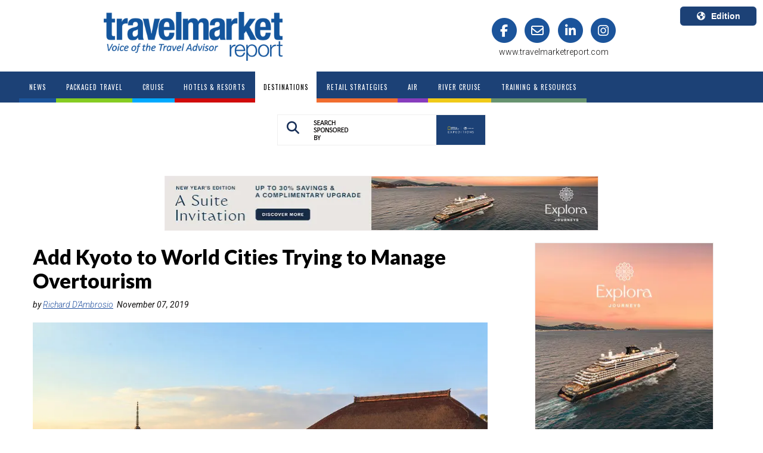

--- FILE ---
content_type: text/html; charset=utf-8
request_url: https://www.travelmarketreport.com/articles/Add-Kyoto-to-World-Cities-Trying-to-Manage-Overtourism
body_size: 14628
content:



<!DOCTYPE>
<html>
<head>
    <meta name="viewport" content="width=device-width, initial-scale=1, maximum-scale=1">
        <title>
                                        Add Kyoto to World Cities Trying to Manage Overtourism
                                        </title>
    <link rel='stylesheet' type='text/css' href="https://fonts.googleapis.com/css?family=Source&#x2B;Sans&#x2B;Pro:400,600,700">
    <link rel="stylesheet" type="text/css" href="/css/TMR/TMR.css?v=0.5.3" />
    <script src="//ajax.googleapis.com/ajax/libs/jquery/1.9.1/jquery.min.js"></script>
    <script src="//ajax.googleapis.com/ajax/libs/jqueryui/1.10.4/jquery-ui.min.js"></script>
    <link rel="stylesheet" href="//maxcdn.bootstrapcdn.com/font-awesome/4.3.0/css/font-awesome.min.css">
    <script type="text/javascript" src="https://cdnjs.cloudflare.com/ajax/libs/jquery.cycle2/2.1.6/jquery.cycle2.min.js"></script>
    <script type="text/javascript" src="https://cdnjs.cloudflare.com/ajax/libs/mmenu-js/9.3.0/mmenu.js"></script>
    <link rel="stylesheet" href="https://maxcdn.bootstrapcdn.com/bootstrap/3.3.6/css/bootstrap.min.css">
    <link rel="stylesheet" type="text/css" href="https://cdnjs.cloudflare.com/ajax/libs/animate.css/4.1.1/animate.min.css" />
    <script src="https://ajax.googleapis.com/ajax/libs/angularjs/1.6.4/angular.min.js"></script>
    <script type="text/javascript" src="/scripts/BasicMenu.js"></script>
        <script async crossorigin="anonymous" src="https://pagead2.googlesyndication.com/pagead/js/adsbygoogle.js?client=ca-pub-5238818587581384"></script>
    <script src="https://cdnjs.cloudflare.com/ajax/libs/angular-ui-bootstrap/0.13.3/ui-bootstrap.min.js"></script>
    <script type="text/javascript" src="https://maxcdn.bootstrapcdn.com/bootstrap/3.3.5/js/bootstrap.min.js"></script>
    <script type="text/javascript" src="https://cdn.jsdelivr.net/npm/angular-utils-pagination@0.11.1/dirPagination.min.js"></script>
    <script src="https://cdnjs.cloudflare.com/ajax/libs/angular-sanitize/1.6.7/angular-sanitize.min.js"></script>
    <link rel="stylesheet" href="https://cdnjs.cloudflare.com/ajax/libs/font-awesome/6.5.2/css/all.min.css">
    <link rel="stylesheet" href="/css/v4-shims.css">

        <link rel="canonical" href="https://www.travelmarketreport.com/destinations/articles/add-kyoto-to-world-cities-trying-to-manage-overtourism" />
    
            <meta name="og:description" content="Fines for harassing geishas have been added to a series of measures the ancient Japanese city has instituted to combat a surge of tourists looking for &amp;lsquo;Instagram moments.&amp;rsquo;" />
            <meta name="og:url" content="/destinations/articles/add-kyoto-to-world-cities-trying-to-manage-overtourism" />
            <meta name="og:title" content="Add Kyoto to World Cities Trying to Manage Overtourism" />
            <meta name="og:type" content="article" />
            <meta name="og:image" content="https://i0.wp.com/wp.travelmarketreport.com/wp-content/uploads/2019/11/1715898838664689d69d428.jpeg?fit=1000%2C590&amp;ssl=1" />
            <meta name="twitter:card" content="summary_large_image" />
            <meta name="twitter:site" content="TravelMarketReport" />
            <meta name="twitter:creator" content="Richard D&#x2019;Ambrosio" />
            <meta name="twitter:title" content="Add Kyoto to World Cities Trying to Manage Overtourism" />
            <meta name="twitter:description" content="Fines for harassing geishas have been added to a series of measures the ancient Japanese city has instituted to combat a surge of tourists looking for &amp;lsquo;Instagram moments.&amp;rsquo;" />
            <meta name="twitter:image" content="https://i0.wp.com/wp.travelmarketreport.com/wp-content/uploads/2019/11/1715898838664689d69d428.jpeg?fit=1000%2C590&amp;ssl=1" />
    
                                        <meta name="description" content="Fines for harassing geishas have been added to a series of measures the ancient Japanese city has instituted to combat a surge of tourists looking for &amp;lsquo;Instagram moments.&amp;rsquo;" />
                                                <script async type="text/javascript" src="https://www.googletagmanager.com/gtag/js?id=G-HJ0MKPCXBB"></script>
    <script type="text/javascript">
        window.dataLayer = window.dataLayer || [];
        function gtag() { dataLayer.push(arguments); }
        gtag('js', new Date());
        gtag('config', 'G-HJ0MKPCXBB', {
        'site': 'Travel Market Report',
        'country': 'US',
        'root_node_id': '65016256-ee9b-4569-8878-f7f9f3bd385e'
        });
        gtag('config', 'AW-16654465001');
    </script>

    <link rel="shortcut icon" href="/media/o2mnao0o/favicon.ico">
    <link rel="shortcut icon" sizes="96x96" href="/media/o2mnao0o/favicon.ico" />
    <link rel="icon" type="image/png" sizes="96x96" href="/media/oqwhx4jo/favicon-96x96.png" />
    <link rel="apple-touch-icon" sizes="180x180" href="/media/fprd3zy5/apple-touch-icon.png" />

    <meta name="msapplication-config" content="/scripts/browserconfig.js">

    <script>/*<![CDATA[*/(function (w, a, b, d, s) { w[a] = w[a] || {}; w[a][b] = w[a][b] || { q: [], track: function (r, e, t) { this.q.push({ r: r, e: e, t: t || +new Date }); } }; var e = d.createElement(s); var f = d.getElementsByTagName(s)[0]; e.async = 1; e.src = '//marketing.travelmarketreport.com/cdnr/d11/acton/bn/tracker/42623'; f.parentNode.insertBefore(e, f); })(window, 'ActOn', 'Beacon', document, 'script'); ActOn.Beacon.track();/*]]>*/</script>
    <!-- Meta Pixel Code -->
    <script>
        !function (f, b, e, v, n, t, s) {
        if (f.fbq) return; n = f.fbq = function () {
        n.callMethod ? n.callMethod.apply(n, arguments) : n.queue.push(arguments)
        };
        if (!f._fbq) f._fbq = n; n.push = n; n.loaded = !0; n.version = '2.0';
        n.queue = []; t = b.createElement(e); t.async = !0;
        t.src = v; s = b.getElementsByTagName(e)[0];
        s.parentNode.insertBefore(t, s)
        }(window, document, 'script', 'https://connect.facebook.net/en_US/fbevents.js');
        fbq('init', '943841177646667');
        fbq('track', 'PageView');
    </script>
    <noscript>
        <img height="1" width="1" src="https://www.facebook.com/tr?id=943841177646667&ev=PageView&noscript=1" />
    </noscript>
    <!-- End Meta Pixel Code -->
</head>
<body class="bd_">
    <!-- Modal -->
    <div class="modal fade" id="Modal-search" tabindex="-1" role="dialog" aria-labelledby="exampleModalCenterTitle" aria-hidden="true">
        <div class="modal-dialog modal-dialog-centered" role="document">
            <div class="modal-content">
                <div class="modal-header">
                    <button type="button" class="close" data-dismiss="modal" aria-label="Close">
                        <i class="fa fa-times fa-2x" aria-hidden="true"></i>
                    </button>
                    <h2 class="modal-title" id="exampleModalLongTitle">Search Travel Market Report</h2>

                </div>
                <div class="modal-body">
                    <input type="text" id="searchinpt" value="Search TMR" required minlength="2" maxlength="100" class="searchinpt form-control" onfocus="cleardefaulttext(); return false;">
                    <script type="text/javascript">
                        const inputElement = document.querySelector('input');
                        inputElement.addEventListener('keypress', function (event) {
                        const regex = /^[ a-z ]$/i;
                        if (!regex.test(event.key)) {
                        event.preventDefault();
                        }
                        });
                    </script>
                </div>
                <div class="modal-footer">
                    <button type="button" class="btn btn-primary btn-modal-search" onclick="searchTMR()">
                        <i class="fa fa-search" aria-hidden="true"></i>
                        Search
                    </button>

                </div>
                <div class="search-ad">
                    <div class="search-ad-sec">

                <div id="SearchModalAd" class="cycle-slideshow"
                     data-cycle-fx=""
                     data-cycle-pause-on-hover="false"
                     data-cycle-speed="1500"
                     data-cycle-next="#next"
                     data-cycle-prev="#prev"
                     data-cycle-timeout="7000"
                     data-cycle-manual-speed="100"
                     data-cycle-slides="> div"
                     data-cycle-delay="0"
                     data-cycle-pager=".SearchModalAd-pager">
                        <div class="SearchModalAdSlide">
                                <a target="_blank" href="https://inspires.to/invite/anniversary-offer-the-expedition-that-started-it-all-xwypq " class="advertisements" title="" target="_blank" data-rel="Advertisements">
                                    <img src="/media/c4zhf02x/lindblad112searchbar-2.webp" alt="" class="img-responsive" />                                 
                                </a>

                        </div>
                </div>
                    <script type="text/javascript">
                        setTimeout(function () {
			                 gtag('event', 'view_content', {'content_type': 'advertisement','content_group': 'Lindblad','content_url': 'https://inspires.to/invite/anniversary-offer-the-expedition-that-started-it-all-xwypq ', 'content_id': '2824', 'group': 'SearchModalAd'});
                        }, parseInt('100'));
                    </script>
                    </div>
                </div>
            </div>
        </div>
    </div>
    <div class="dvcontentmain container-fluid">
        <div id="adbox" data-spy="affix" data-offset-top="130" data-offset-bottom="700">
                <div class="banner1">
    
                <div id="LeftBookendAds" class="cycle-slideshow"
                     data-cycle-fx=""
                     data-cycle-pause-on-hover="false"
                     data-cycle-speed="1500"
                     data-cycle-next="#next"
                     data-cycle-prev="#prev"
                     data-cycle-timeout="7000"
                     data-cycle-manual-speed="100"
                     data-cycle-slides="> div"
                     data-cycle-delay="0"
                     data-cycle-pager=".LeftBookendAds-pager">
                        <div class="LeftBookendAdsSlide">
                                <a target="_blank" href="https://explorajourneys.com/int/en/travel-advisors/login.html?utm_source=tmr&amp;utm_medium=article&amp;utm_campaign=26_01_USA_CA_B2B_TRM_suite_invitation " class="advertisements" title="" target="_blank" data-rel="Advertisements">
                                    <img src="/media/gmcc5it2/explora112bookend.webp" alt="" class="img-responsive" />                                 
                                </a>

                        </div>
                </div>
                    <script type="text/javascript">
                        setTimeout(function () {
			                 gtag('event', 'view_content', {'content_type': 'advertisement','content_group': 'Explora - Dest','content_url': 'https://explorajourneys.com/int/en/travel-advisors/login.html?utm_source=tmr&utm_medium=article&utm', 'content_id': '1413', 'group': 'LeftBookendAds'});
                        }, parseInt('200'));
                    </script>


    </div>
                <div class="banner2">
    
                <div id="RightBookendAds" class="cycle-slideshow"
                     data-cycle-fx=""
                     data-cycle-pause-on-hover="false"
                     data-cycle-speed="1500"
                     data-cycle-next="#next"
                     data-cycle-prev="#prev"
                     data-cycle-timeout="7000"
                     data-cycle-manual-speed="100"
                     data-cycle-slides="> div"
                     data-cycle-delay="0"
                     data-cycle-pager=".RightBookendAds-pager">
                        <div class="RightBookendAdsSlide">
                                <a target="_blank" href="https://explorajourneys.com/int/en/travel-advisors/login.html?utm_source=tmr&amp;utm_medium=article&amp;utm_campaign=26_01_USA_CA_B2B_TRM_suite_invitation " class="advertisements" title="" target="_blank" data-rel="Advertisements">
                                    <img src="/media/wmjn1o0p/explora112bookend.webp" alt="" class="img-responsive" />                                 
                                </a>

                        </div>
                </div>
                    <script type="text/javascript">
                        setTimeout(function () {
			                 gtag('event', 'view_content', {'content_type': 'advertisement','content_group': 'Explora - Dest','content_url': 'https://explorajourneys.com/int/en/travel-advisors/login.html?utm_source=tmr&utm_medium=article&utm', 'content_id': '1414', 'group': 'RightBookendAds'});
                        }, parseInt('300'));
                    </script>


    </div>
        </div>
        <div id="header_band" data-spy="affix" data-offset-top="5" class='HeaderTopBand
    class = "header_Destinations"
     '>
            <div class="header">
                <div class="headercontent row">
                        <div class="col-md-6 col-md-offset-1">
                            <div class="main_logo">
                                <a href="/">
                                    <img src="/media/afmpbjuc/tmr-blue-logo.png" alt="mainlogo" />
                                </a>
                            </div>
                        </div>
                        <div class="col-md-4 header_social_links">
                            <div id="social" class="row">
                                <div class="col-md-12">
                                    <a href="https://www.facebook.com/TravelMarketReport" target="_blank">
                                        <span class="fa-stack fa-lg stack_fa_facebook">
                                            <i class="fa fa-circle fa-stack-2x"></i>
                                            <i class="fa fa-facebook fa-stack-1x fa-inverse"></i>
                                        </span>
                                    </a>
                                    <a href="mailto:editor@travelmarketreport.com" target="_blank">
                                        <span class="fa-stack fa-lg stack_fa_envelope">
                                            <i class="fa fa-circle fa-stack-2x"></i>
                                            <i class="fa fa-envelope-o fa-stack-1x fa-inverse"></i>
                                        </span>
                                    </a>
                                        <a href="https://www.linkedin.com/company/travel-market-report/" target="_blank">
                                            <span class="fa-stack fa-lg stack_fa_linkedin">
                                                <i class="fa fa-circle fa-stack-2x"></i>
                                                <i class="fa fa-linkedin fa-stack-1x fa-inverse"></i>
                                            </span>
                                        </a>
                                    <a href="https://www.instagram.com/travelmarketreport/" target="_blank">
                                        <span class="fa-stack fa-lg stack_fa_instagram">
                                            <i class="fa fa-circle fa-stack-2x"></i>
                                            <i class="fa fa-instagram fa-stack-1x fa-inverse"></i>
                                        </span>
                                    </a>
                                </div>
                            </div>
                            <div id="social" class="row">
                                <div class="col-md-12">
                                    <span class="tmrURLHomePage">www.travelmarketreport.com</span>
                                </div>
                            </div>
                        </div>
                    <div class="select-edition">
                        <div class="dropdown">
                            <button class='btneditionDD btn btn-secondary dropdown-toggle' type="button" id="dropdownMenuButton" data-toggle="dropdown" aria-haspopup="true" aria-expanded="false">
                                <i class='fa fa-globe' aria-hidden="true"></i>Edition
                            </button>
                            <div class="dropdown-menu dropdown-menu-right" aria-labelledby="dropdownMenuButton">
                                <div class="editionsDisplay">
                                    <div class="edition-item">
                                        <a class="dropdown-item" href="https://www.travelmarketreport.com">
                                            <div class="edition-location">U.S.A.</div>
                                            <div class="edition-language">English</div>
                                        </a>
                                    </div>
                                    <div class="edition-item">
                                        <a class="dropdown-item" href="https://www.travelmarketreport.com/canada">
                                            <div class="edition-location">Canada</div>
                                            <div class="edition-language">English</div>
                                        </a>
                                    </div>
                                    <div class="edition-item">
                                        <a class="dropdown-item" href="https://www.tmrquebec.ca/">
                                            <div class="edition-location">Canada Quebec</div>
                                            <div class="edition-language">Français</div>
                                        </a>
                                    </div>
                                </div>
                            </div>
                        </div>
                    </div>
                </div>
            </div>

            <div class='menu row'>
                <div class="menucontent">
                    <ul id="nav" class="nav navbar-nav">

                            <li class="off News">
                                <a href="https://www.travelmarketreport.com/"><span>News</span></a>
                            </li>
                                        <li class="off PackagedTravel">
                                            <a  href="https://www.travelmarketreport.com/packaged-travel/"><span>Packaged Travel</span></a>

                                        </li>
                                        <li class="off Cruise">
                                            <a  href="https://www.travelmarketreport.com/cruise/"><span>Cruise</span></a>

                                        </li>
                                        <li class="off HotelsResorts">
                                            <a  href="https://www.travelmarketreport.com/hotels-resorts/"><span>Hotels &amp; Resorts</span></a>

                                        </li>
                                        <li class="off Destinations">
                                            <a  href="https://www.travelmarketreport.com/destinations/"><span>Destinations</span></a>

                                        </li>
                                        <li class="off RetailStrategies">
                                            <a  href="https://www.travelmarketreport.com/retail-strategies/"><span>Retail Strategies</span></a>

                                        </li>
                                        <li class="off Air">
                                            <a  href="https://www.travelmarketreport.com/air/"><span>Air</span></a>

                                        </li>
                                        <li class="off RiverCruise">
                                            <a  href="https://www.travelmarketreport.com/river-cruise/"><span>River Cruise</span></a>

                                        </li>
                                        <li class="off TrainingResources">
                                            <a  href="https://www.travelmarketreport.com/training-resources/"><span>Training &amp; Resources</span></a>

                                        </li>
                    </ul>
                        <div id="dvsearch">
                            <div class="dvsearchbtn">
                                <a href="#" class="search_btn" data-toggle="modal" data-target="#Modal-search" style="display:inline-block">
                                    <i class="fa fa-search"></i>
                                </a>
                                <img src="/media/blijaza3/search-by-v2.png" class="searchby-lbl" />
                                <div class="searchby-logo">
                                    
                <div id="SearchSponsoredbyLogo" class="cycle-slideshow"
                     data-cycle-fx=""
                     data-cycle-pause-on-hover="false"
                     data-cycle-speed="1500"
                     data-cycle-next="#next"
                     data-cycle-prev="#prev"
                     data-cycle-timeout="7000"
                     data-cycle-manual-speed="100"
                     data-cycle-slides="> div"
                     data-cycle-delay="0"
                     data-cycle-pager=".SearchSponsoredbyLogo-pager">
                        <div class="SearchSponsoredbyLogoSlide">
                                <a target="_blank" href="https://inspires.to/invite/anniversary-offer-the-expedition-that-started-it-all-xwypq " class="advertisements" title="" target="_blank" data-rel="Advertisements">
                                    <img src="/media/v10l2ccs/dat-lex-logo_ng-lex_black_box_rgb_jpg-removebg-preview.webp" alt="" class="img-responsive" />                                 
                                </a>

                        </div>
                </div>
                    <script type="text/javascript">
                        setTimeout(function () {
			                 gtag('event', 'view_content', {'content_type': 'advertisement','content_group': 'Lindblad','content_url': 'https://inspires.to/invite/anniversary-offer-the-expedition-that-started-it-all-xwypq ', 'content_id': '2823', 'group': 'SearchSponsoredbyLogo'});
                        }, parseInt('40'));
                    </script>

                                </div>
                            </div>
                        </div>
                </div>
            </div>
        </div>
        <div class="mob-search">
            <div id="mob-dvsearch">
                <!--<div class="dvsearchinpt"><input type="text" id="searchinpt" value="Search TMR" class="searchinpt" onfocus="cleardefaulttext(); return false;"></div>-->
                <div class="dvsearchbtn">
                    <a href="#" data-toggle="modal" data-target="#Modal-search" class="search_btn">
                        <i class="fa fa-search"></i>
                    </a>
                    <img src="/media/gotjz3qr/searchby-1.png" class="searchby-lbl-2">
                    <div class="searchby-logo-2">
                        
                <div id="SearchSponsoredbyLogo" class="cycle-slideshow"
                     data-cycle-fx=""
                     data-cycle-pause-on-hover="false"
                     data-cycle-speed="1500"
                     data-cycle-next="#next"
                     data-cycle-prev="#prev"
                     data-cycle-timeout="7000"
                     data-cycle-manual-speed="100"
                     data-cycle-slides="> div"
                     data-cycle-delay="0"
                     data-cycle-pager=".SearchSponsoredbyLogo-pager">
                        <div class="SearchSponsoredbyLogoSlide">
                                <a target="_blank" href="https://inspires.to/invite/anniversary-offer-the-expedition-that-started-it-all-xwypq " class="advertisements" title="" target="_blank" data-rel="Advertisements">
                                    <img src="/media/v10l2ccs/dat-lex-logo_ng-lex_black_box_rgb_jpg-removebg-preview.webp" alt="" class="img-responsive" />                                 
                                </a>

                        </div>
                </div>
                    <script type="text/javascript">
                        setTimeout(function () {
			                 gtag('event', 'view_content', {'content_type': 'advertisement','content_group': 'Lindblad','content_url': 'https://inspires.to/invite/anniversary-offer-the-expedition-that-started-it-all-xwypq ', 'content_id': '2823', 'group': 'SearchSponsoredbyLogo'});
                        }, parseInt('90'));
                    </script>

                    </div>
                </div>
            </div>
            <div class="container-fluid">
                    <div class="band1 group"><div class="billboard_ad">
    


    </div></div>
                

            <input id="firstname" type="hidden" />
            <input id="thecountry" type="US" />
            <input id="email" type="hidden" />
            <div class="modal fade" id="Modal-unlock" tabindex="-1" role="dialog" aria-labelledby="exampleModalCenterTitle" aria-hidden="true" data-backdrop="static" data-keyboard="false">
                <div class="modal-dialog modal-dialog-centered" role="document">
                    <div class="modal-content">
                        <div class="modal-header">
                            <button type="button" class="close" aria-label="Close" onclick="location.href='/'">
                                <!--removed data-dismiss="modal"-->
                                <i class="fa fa-times fa-2x" aria-hidden="true"></i>
                            </button>
                        </div>
                        <div class="modal-footer">
                            <button type="button" class="btn-cancel btn btn-modal-search" onclick="location.href='/'">
                                <!--removed data-dismiss="modal"--><i class="fa fa-times" aria-hidden="true"></i>
                                Cancel
                            </button>
                            <button type="button" class="btn btn-primary btn-modal-search" data-dismiss="modal">
                                <i class="fa fa-check" aria-hidden="true"></i>
                                Read the article
                            </button>

                        </div>
                    </div>
                </div>
            </div>
            <div class="container">
                <div class="row">
                    <div class="col-md-12">
                            <div class="header_ad" id="Destinations">
                                
                <div id="TopBannerAds" class="cycle-slideshow"
                     data-cycle-fx=""
                     data-cycle-pause-on-hover="false"
                     data-cycle-speed="1500"
                     data-cycle-next="#next"
                     data-cycle-prev="#prev"
                     data-cycle-timeout="7000"
                     data-cycle-manual-speed="100"
                     data-cycle-slides="> div"
                     data-cycle-delay="0"
                     data-cycle-pager=".TopBannerAds-pager">
                        <div class="TopBannerAdsSlide">
                                <a target="_blank" href="https://explorajourneys.com/int/en/travel-advisors/login.html?utm_source=tmr&amp;utm_medium=article&amp;utm_campaign=26_01_USA_CA_B2B_TRM_suite_invitation " class="advertisements" title="" target="_blank" data-rel="Advertisements">
                                    <img src="/media/hpchqj3b/explora112top.webp" alt="" class="img-responsive" />                                 
                                </a>

                        </div>
                </div>
                    <script type="text/javascript">
                        setTimeout(function () {
			                 gtag('event', 'view_content', {'content_type': 'advertisement','content_group': 'Explora - Dest','content_url': 'https://explorajourneys.com/int/en/travel-advisors/login.html?utm_source=tmr&utm_medium=article&utm', 'content_id': '1415', 'group': 'TopBannerAds'});
                        }, parseInt('200'));
                    </script>

                            </div>
                    </div>
                </div>
            </div>
            <div class="container">
                <div class="row">
                    <div class="col-md-8">
                        <div id="dvarticlelistcontent">
                            <div id="dvarticledisplayleftcol_22">
                                <article id="section_article">
                                    <header>
                                        
                                            <script type="text/javascript">

                                                gtag('event', 'select_content', {
                                                    'content_type': 'article',
                                                    'content_group': 'Destinations',
                                                    'content_id': '/destinations/articles/add-kyoto-to-world-cities-trying-to-manage-overtourism',
                                                    'custom_id': 'Add Kyoto to World Cities Trying to Manage Overtourism'
                                                });

                                            </script>
                                        <h1 class="dvArticleTitle">Add Kyoto to World Cities Trying to Manage Overtourism</h1>
                                            <address class="dvArticleAuthor">
                                                by
                                                <a href="/tmr-search?st=1&au=Richard D&#x2019;Ambrosio">Richard D&#x2019;Ambrosio</a>

                                                &nbsp;<time pubdate datetime="November 07, 2019">November 07, 2019</time>
                                            </address>
                                    </header>

                                        <figure class="dcArticleHeaderImage">
                                            <img src="https://i0.wp.com/wp.travelmarketreport.com/wp-content/uploads/2019/11/1715898838664689d69d428.jpeg?fit=1000%2C590&amp;ssl=1" alt="Add Kyoto to World Cities Trying to Manage Overtourism">
                                            <figcaption><p><em>Photo: Shutterstock</em></p></figcaption>
                                        </figure>
                                
                                <div class='dvArticleBody dvArticleBodyUS'>
                                    <div class="addthis_inline_share_toolbox">
                                        <div class="a2a_kit a2a_kit_size_32 a2a_default_style" data-a2a-url="/article-display" data-a2a-title="Add Kyoto to World Cities Trying to Manage Overtourism">
                                            <a class="a2a_dd" href="/article-display"></a>
                                            <a class="a2a_button_facebook" href="/article-display"></a>
                                            <a class="a2a_button_x" href="/article-display"></a>
                                            <a class="a2a_button_linkedin" href="/article-display"></a>
                                            <a class="a2a_button_email" href="/article-display"></a>
                                        </div>

                                    </div>

                                    <div>
<p>The Japanese city of Kyoto has instituted fines for tourists who &ldquo;harass&rdquo; geishas in public, after a series of education campaigns and public warnings failed to reduce the number of tourists interrupting the lives of local residents.</p>
<p>The city announced the fines, about US$90 for each infraction, in late October. Leaflets and paper lanterns being handed out to foreign visitors ask tourists to obtain consent from individuals before taking any selfies with, or photos of, a geisha. The leaflets also ask that visitors only approach geishas on public roads, like Kyoto&rsquo;s Hanamikoji Main Street.</p>
<p>Over the last few years, there have been reports of geishas and geishas-in-training being chased down streets by tourists looking for photographs with them. In some cases, geishas have claimed tourists even attempted to touch their kimonos and distinct wigs.</p>
<p>Tourists often visit Kyoto&rsquo;s historic Gion-Shinbashi district to photograph kimono-clad geishas walking to traditional teahouses to entertain. The stone-paved alleyways and wooden buildings afford an &ldquo;Instagram-ready&rdquo; photo many tourists are too eager to capture, sometimes even entering private property to do so.</p>
<p>To help catch violators of the local ordinance, the city has also installed closed caption television cameras on public streets. In addition, police patrols have been stepped up, and private guards are being stationed at certain private premises to prevent tourists from entering.</p>
<p>The city has been battling the issue for years, as somewhere upwards of 7.5 million foreign tourists visit Kyoto annually, up from a few million just six or seven years ago.</p>
<p>Last fall, the Gion-Shinbashi district formed a &ldquo;scenery preservation&rdquo; committee to deal with its popularity. At that time, the group published a memorandum asking tourists to be more respectful.</p>
<p>In 2017, the Kyoto Convention and Visitors Bureau released an &ldquo;etiquette manual,&rdquo; which included, among many requests, that tourists not interfere with geishas without their permission, and avoid touching the city&rsquo;s classic wood frame buildings.</p>
<p>To spread out tourists more, the city also has been promoting six other locations in or around Kyoto, including the Fushimi Inari Shrine.</p>
<p>Kyoto joins a host of international cities and regions attempting to deal with their surging popularity. For example, next year, <a href="https://www.travelmarketreport.com/articles/Venices-Tourism-Tax-Will-Start-Next-Year" target="_blank" rel="noopener">the City of Venice will institute a tourism tax for day-trip visitors</a>, while <a href="https://www.travelmarketreport.com/articles/Rome-Bans-Tourists-from-Sitting-on-Spanish-Steps" target="_blank" rel="noopener">Rome has banned</a> sitting on the famed Spanish Steps.</p>
                                    </div>
                                        <div class="addthis_inline_share_toolbox">
                                            <div class="a2a_kit a2a_kit_size_32 a2a_default_style" data-a2a-url="/article-display" data-a2a-title="Add Kyoto to World Cities Trying to Manage Overtourism">
                                                <a class="a2a_dd" href="/article-display"></a>
                                                <a class="a2a_button_facebook" href="/article-display"></a>
                                                <a class="a2a_button_x" href="/article-display"></a>
                                                <a class="a2a_button_linkedin" href="/article-display"></a>
                                                <a class="a2a_button_email" href="/article-display"></a>
                                            </div>
                                        </div>
                                    </div>
                                    <div class="dvArticleLike_Dislike">
                                        <img id="imglike" src="/media/xr5j3svl/like.png" onclick="likearticle(1); return false;" style="float:left; width:15px; padding-right:5px; cursor:pointer" />
                                        <div style="float:left; padding-right:10px;">&nbsp;&nbsp;<span id="dvartlikes"></span></div>
                                        <img id="imgdislike" src="/media/0v4djtlm/dislike.png" onclick="likearticle(0); return false;" style="float:left; width:15px; margin-left:20px; padding-right:5px; margin-top:3px; cursor:pointer" />
                                        <div style="float:left;">&nbsp;&nbsp;<span id="dvartdislikes"></span></div>

                                        <script type="text/javascript">
                                            var _liked = '';
                                            var _disliked = '';
                                            $.ajax({
                                                url: "https://api.americanmarketinggroup.com/umbraco/api/Article/GetLikes?APIKey=3f785098-1c5d-4e92-a70a-63dad3ce9798&ID=19688",
                                                //url: "http://localhost:64926/umbraco/api/Article/GetLikes?APIKey=3f785098-1c5d-4e92-a70a-63dad3ce9798&ID=19688",
                                                async: true,
                                                dataType: "json",
                                                success: function (data) {
                                                    //console.log(data);
                                                    $("#dvartlikes").text(parseInt(data[0]));
                                                    $("#dvartdislikes").text(parseInt(data[1]));
                                                },
                                                error: function (xhr, status, error) {
                                                    //console.log('error');
                                                    alert(error);
                                                }
                                            });
                                            // $('#imglike').on('click', function (e) {
                                            //     $('#imglike').unbind("click");
                                            //     $('#imgdislike').unbind("click");
                                            //     likearticle(1);

                                            //     e.stopImmediatePropagation();
                                            //     e.stopPropagation();
                                            //     return false;
                                            // });
                                            // $('#imgdislike').on('click', function (e) {

                                            //     $('#imglike').unbind("click");
                                            //     $('#imgdislike').unbind("click");
                                            //     likearticle(0);

                                            //     e.stopImmediatePropagation();
                                            //     e.stopPropagation();
                                            //     return false;
                                            // });
                                            function likearticle(liketype) {
                                                var goon = true;
                                                if (_liked !== '') { goon = false; alert('You have already liked this article'); }
                                                if (_disliked !== '') { goon = false; alert('You have already disliked this article'); }
                                                var rbfirst = $("#firstname").val();
                                                var rbemail = $("#email").val();
                                                if (goon && (liketype == 1 || liketype == 0) && 'TMRUmbraco.Api.Data.Articles&#x2B;Article' != null && 'Add Kyoto to World Cities Trying to Manage Overtourism' != '' && (rbemail === '' || rbemail === undefined) && (rbfirst === '' || rbfirst === undefined)) {
                                                    var _url = "https://api.americanmarketinggroup.com/umbraco/api/Article/AddUserLike2?APIKey=3f785098-1c5d-4e92-a70a-63dad3ce9798&ID=19688&Like=";
                                                    //_url = "http://localhost:64926/umbraco/api/Article/AddUserLike?APIKey=3f785098-1c5d-4e92-a70a-63dad3ce9798&ID=19688&Like=";
                                                    if (liketype == 1) { _liked = 'true'; _url += "1"; }
                                                    else { _disliked = 'true'; _url += "0"; }



                                                    //console.log(document.referrer);
                                                    $.ajax({
                                                        url: _url,
                                                        async: true,
                                                        datatype: "json",
                                                        success: function (data) {
                                                            var curlikes = parseInt($("#dvartlikes").text());
                                                            var curdislikes = parseInt($("#dvartdislikes").text());
                                                            if (liketype === 1) {
                                                                $("#dvartlikes").text(curlikes + 1);
                                                            }
                                                            else {
                                                                $("#dvartdislikes").text(curdislikes + 1);
                                                            }
                                                        },
                                                        error: function (xhr, status, error) {
                                                            alert(error);
                                                        }
                                                    });

                                                    //$('#imglike').unbind("click", likearticle);
                                                    //$('#imgdislike').unbind("click", likearticle);

                                                    gtag('event', 'articleliking', {
                                                        'content_type': 'articlelike',
                                                        'content_id': '/destinations/articles/add-kyoto-to-world-cities-trying-to-manage-overtourism',
                                                        'content_name': 'Add Kyoto to World Cities Trying to Manage Overtourism',
                                                        'value': liketype == 1 ? 'like' : 'dislike'
                                                    });
                                                }
                                            }

                                        </script>
                                    </div>
                                    <div id="leftcolsectionad" class="leftcolsectionad">

                <div id="BottomBannerAds" class="cycle-slideshow"
                     data-cycle-fx=""
                     data-cycle-pause-on-hover="false"
                     data-cycle-speed="1500"
                     data-cycle-next="#next"
                     data-cycle-prev="#prev"
                     data-cycle-timeout="7000"
                     data-cycle-manual-speed="100"
                     data-cycle-slides="> div"
                     data-cycle-delay="0"
                     data-cycle-pager=".BottomBannerAds-pager">
                        <div class="BottomBannerAdsSlide">
                                <a target="_blank" href="https://explorajourneys.com/int/en/travel-advisors/login.html?utm_source=tmr&amp;utm_medium=article&amp;utm_campaign=26_01_USA_CA_B2B_TRM_suite_invitation " class="advertisements" title="" target="_blank" data-rel="Advertisements">
                                    <img src="/media/1jxdy5xq/explora112top.webp" alt="" class="img-responsive" />                                 
                                </a>

                        </div>
                </div>
                    <script type="text/javascript">
                        setTimeout(function () {
			                 gtag('event', 'view_content', {'content_type': 'advertisement','content_group': 'Explora - Dest','content_url': 'https://explorajourneys.com/int/en/travel-advisors/login.html?utm_source=tmr&utm_medium=article&utm', 'content_id': '1418', 'group': 'BottomBannerAds'});
                        }, parseInt('500'));
                    </script>
                                    </div>
                                    <aside class="dvRelatedArticles">
                                            <div class="dvline"></div>
                                            <div class="dvRelatedArticlesHeader">Related Articles</div>
                                                <div class="dvRelatedArticleLink"><a class="artlink" href="/destinations/articles/new-trevi-fountain-fee-aims-to-control-overcrowding">New Trevi Fountain Fee Aims to Control Overcrowding</a></div>
                                                <div class="dvRelatedArticleLink"><a class="artlink" href="/destinations/articles/spain-talks-event-celebrates-canadian-visitation-with-a-focus-on-sustainability">‘Spain Talks’ Event Celebrates Canadian Visitation, with a Focus on Sustainability</a></div>
                                                <div class="dvRelatedArticleLink"><a class="artlink" href="/destinations/articles/overtourism-alternatives-not-all-of-europe-is-overcrowded">Overtourism Alternatives: Not All of Europe is Overcrowded</a></div>
                                                <div class="dvRelatedArticleLink"><a class="artlink" href="/news/articles/overtourism-backlash-heats-up-in-europe-as-summer-season-kicks-off">Overtourism Backlash Heats Up in Europe as Summer Season Kicks Off</a></div>
                                                <div class="dvRelatedArticleLink"><a class="artlink" href="/destinations/articles/venice-day-tripper-tourist-tax-extended-through-2025">Venice Day-Tripper Tourist Tax Extended Through 2025</a></div>
                                                <div class="dvRelatedArticleLink"><a class="artlink" href="/cruises/articles/nice-france-cruise-ship-ban-airbnb-overtourism">Nice to Ban Large Cruise Ships & Reduce Airbnbs</a></div>
                                                <div class="dvRelatedArticleLink"><a class="artlink" href="/packaged-travel/articles/ustoa-conference-2024-highlights-tour-operators">USTOA Conference 2024 Highlights: New Pilot Program, Upcoming Website Launch, & More</a></div>
                                                <div class="dvRelatedArticleLink"><a class="artlink" href="/destinations/articles/how-and-where-to-beat-the-crowds-in-japan-in-2025">How and Where to Beat the Crowds in Japan in 2025</a></div>
                                                <div class="dvRelatedArticleLink"><a class="artlink" href="/destinations/articles/10-destinations-set-to-trend-in-2025-as-travelers-seek-overtourism-alternatives">10 Destinations Set to Trend in 2025 as Travelers Seek Overtourism Alternatives</a></div>
                                                <div class="dvRelatedArticleLink"><a class="artlink" href="/destinations/articles/greece-introduces-new-airbnb-regulations-for-2025">Greece Introduces New Airbnb Regulations for 2025</a></div>
                                    </aside>
                                </article>
                                <section id="tmr_mostemailviews">
                                    

        <div id="most" class="rounded_shadowed_panel_onwhite">
            <section id="MostViewed">
                <p>
                    <strong><i class="fa fa-eye most_icon"></i></strong>
                    <strong>MOST VIEWED</strong>
                </p>
                <ol id="olEmailAndView1">
                        <li><a class="artlink2" href="/articles/hundreds-of-flights-cancelled-as-extreme-winter-weather-paralyzes-amsterdam-schiphol" target="_self">Hundreds of Flights Cancelled as Extreme Winter Weather Paralyzes Amsterdam Schiphol</a></li>
                        <li><a class="artlink2" href="/articles/u-s-state-department-reissues-level-4-do-not-travel-warning-for-russia" target="_self">U.S. State Department Reissues ‘Level 4: Do Not Travel’ Warning for Russia</a></li>
                        <li><a class="artlink2" href="/articles/caribbean-air-travel-recovers-after-venezuela-action-shuts-down-airspace" target="_self">Caribbean Air Travel Recovers After Venezuela Action Shuts Down Airspace</a></li>
                        <li><a class="artlink2" href="/articles/jamaica-after-melissa-post-hurricane-resort-updates-for-travel-advisors-part-" target="_self">Jamaica after Melissa: Post-Hurricane Resort Updates for Travel Advisors (part 2)</a></li>
                        <li><a class="artlink2" href="/articles/seven-hyatt-resorts-in-jamaica-to-remain-closed-until-november-2026" target="_self">Seven Hyatt Resorts in Jamaica to Remain Closed Until November 2026</a></li>
                        <li><a class="artlink2" href="/articles/flight-delays-and-cancellations-linger-at-toronto-pearson-as-more-snow-looms" target="_self">Flight Delays and Cancellations Linger at Toronto Pearson as More Snow Looms</a></li>
                </ol>
            </section>
            <section id="MostEmailed">
                    <p><br /></p>
                <ol id="olEmailAndView2" start="7">
                </ol>
            </section>

            <div class="clear"></div>
        </div>

                                </section>
                            </div>
                        </div>
                    </div>
                    <div class="col-md-4 r-col">

                        <div id="rightcolstorytopad_22" class="rightcolsectiontopad_22">

                <div id="TopRightBIGAds" class="cycle-slideshow"
                     data-cycle-fx=""
                     data-cycle-pause-on-hover="false"
                     data-cycle-speed="1500"
                     data-cycle-next="#next"
                     data-cycle-prev="#prev"
                     data-cycle-timeout="7000"
                     data-cycle-manual-speed="100"
                     data-cycle-slides="> div"
                     data-cycle-delay="0"
                     data-cycle-pager=".TopRightBIGAds-pager">
                        <div class="TopRightBIGAdsSlide">
                                <a target="_blank" href="https://explorajourneys.com/int/en/travel-advisors/login.html?utm_source=tmr&amp;utm_medium=article&amp;utm_campaign=26_01_USA_CA_B2B_TRM_suite_invitation " class="advertisements" title="" target="_blank" data-rel="Advertisements">
                                    <img src="/media/5jcdeej3/explora112big.webp" alt="" class="img-responsive" />                                 
                                </a>

                        </div>
                </div>
                    <script type="text/javascript">
                        setTimeout(function () {
			                 gtag('event', 'view_content', {'content_type': 'advertisement','content_group': 'Explora - Dest','content_url': 'https://explorajourneys.com/int/en/travel-advisors/login.html?utm_source=tmr&utm_medium=article&utm', 'content_id': '1417', 'group': 'TopRightBIGAds'});
                        }, parseInt('800'));
                    </script>
                        </div>
                        


                        <section id="subscribe-to-tmr">
                        <div class="title side_title_Destinations">TMR Subscription</div>
                            <div class="card-body">
                                <p>
                                    Subscribe today to receive daily in-depth coverage from all corners of the travel industry, from industry happenings to new cruise ships, hotel openings, tour updates, and much more. 
                                    <br />
                                </p>
                                <p><a href="https://marketing.travelmarketreport.com/acton/fs/blocks/showLandingPage/a/42623/p/p-008f/t/page/fm/0" target="_blank" class="subscribeto-blue"> Subscribe to TMR</a></p>
                            </div>
                        </section>
                            <div class="title side_title_Destinations">Top Stories</div>
                                <div class="row tbl_headline_rs">
                                    <div class="col-md-12 panel_txt_head">
                                        <a class="headlink_ts" href="/destinations/articles/antigua-and-barbuda-statement-on-u-s-travel-concerns-the-islands-are-safe-open-for-business">Antigua and Barbuda Statement on U.S. Travel Concerns: &#8220;We Are Open for Business&#8221;</a>
                                    </div>
                                </div>
                                <div class="row">
                                        <div class="col-md-3 panel_txt_image_rs">
                                                <a href="/destinations/articles/antigua-and-barbuda-statement-on-u-s-travel-concerns-the-islands-are-safe-open-for-business" class="article-link"><img class="dvArtImageInPanel img-responsive" alt="Antigua and Barbuda Statement on U.S. Travel Concerns: &amp;#8220;We Are Open for Business&amp;#8221;" src="https://i0.wp.com/wp.travelmarketreport.com/wp-content/uploads/2026/01/The-Antigua-and-Barbuda-Tourism-Authority.jpg?fit=1000%2C667&amp;ssl=1&Width=92&Height=68"></a>
                                        </div>
                                        <div class="col-md-9 panel_txt_summary_rs">
                                            <p>Changes to visa issuance for Antigua and Barbuda citizens do not impact U.S. visitors.</p>

                                        </div>
                                </div>
                                <div class="row">
                                    <img class="topstorieshr" src="/media/tekfboh5/h_bar.jpg">
                                </div>
                                <div class="row tbl_headline_rs">
                                    <div class="col-md-12 panel_txt_head">
                                        <a class="headlink_ts" href="/destinations/articles/what-advisors-should-know-about-budapest-city-of-spas-wellness-wonders">What Advisors Should Know About Budapest: City of Spas & Wellness Wonders </a>
                                    </div>
                                </div>
                                <div class="row">
                                        <div class="col-md-3 panel_txt_image_rs">
                                                <a href="/destinations/articles/what-advisors-should-know-about-budapest-city-of-spas-wellness-wonders" class="article-link"><img class="dvArtImageInPanel img-responsive" alt="What Advisors Should Know About Budapest:&#xA0;City of&#xA0;Spas&#xA0;&amp; Wellness Wonders&#xA0;" src="https://i0.wp.com/wp.travelmarketreport.com/wp-content/uploads/2026/01/Szechenyi-Thermal-Bath-photo-credit-Viator-1.jpg?fit=1400%2C1000&amp;ssl=1&Width=92&Height=68"></a>
                                        </div>
                                        <div class="col-md-9 panel_txt_summary_rs">
                                            <p>Budapest has attracted travelers to its healing waters for centuries, making it one of the most unique wellness destinations in the world.</p>

                                        </div>
                                </div>
                                <div class="row">
                                    <img class="topstorieshr" src="/media/tekfboh5/h_bar.jpg">
                                </div>
                                <div class="row tbl_headline_rs">
                                    <div class="col-md-12 panel_txt_head">
                                        <a class="headlink_ts" href="/destinations/articles/u-s-state-department-reissues-level-4-do-not-travel-warning-for-russia">U.S. State Department Reissues ‘Level 4: Do Not Travel’ Warning for Russia</a>
                                    </div>
                                </div>
                                <div class="row">
                                        <div class="col-md-3 panel_txt_image_rs">
                                                <a href="/destinations/articles/u-s-state-department-reissues-level-4-do-not-travel-warning-for-russia" class="article-link"><img class="dvArtImageInPanel img-responsive" alt="U.S. State Department Reissues &#x2018;Level 4: Do Not Travel&#x2019; Warning for Russia" src="https://i0.wp.com/wp.travelmarketreport.com/wp-content/uploads/2018/01/1718292297666b0f4969aed.jpeg?fit=1000%2C667&amp;ssl=1&Width=92&Height=68"></a>
                                        </div>
                                        <div class="col-md-9 panel_txt_summary_rs">
                                            <p>The U.S. Department of State is once again warning Americans not to travel to Russia.</p>

                                        </div>
                                </div>
                                <div class="row">
                                    <img class="topstorieshr" src="/media/tekfboh5/h_bar.jpg">
                                </div>
                                <div class="row tbl_headline_rs">
                                    <div class="col-md-12 panel_txt_head">
                                        <a class="headlink_ts" href="/destinations/articles/visit-lauderdale-launches-refreshed-brand-campaign">Visit Lauderdale Launches Refreshed Brand Campaign</a>
                                    </div>
                                </div>
                                <div class="row">
                                        <div class="col-md-3 panel_txt_image_rs">
                                                <a href="/destinations/articles/visit-lauderdale-launches-refreshed-brand-campaign" class="article-link"><img class="dvArtImageInPanel img-responsive" alt="Visit Lauderdale Launches Refreshed Brand Campaign" src="https://i0.wp.com/wp.travelmarketreport.com/wp-content/uploads/2025/12/Never-Lose-Your-Splash-Visit-Lauderdale.jpg?fit=1000%2C667&amp;ssl=1&Width=92&Height=68"></a>
                                        </div>
                                        <div class="col-md-9 panel_txt_summary_rs">
                                            <p>The &#8220;Never Lose Your Splash&#8221; campaign debuted on CNN’s New Year’s Eve Live with Anderson Cooper and Andy Cohen.</p>

                                        </div>
                                </div>
                                <div class="row">
                                    <img class="topstorieshr" src="/media/tekfboh5/h_bar.jpg">
                                </div>
                                <div class="row tbl_headline_rs">
                                    <div class="col-md-12 panel_txt_head">
                                        <a class="headlink_ts" href="/destinations/articles/giving-back-in-jamaica-four-ways-visitors-can-make-a-difference">Giving Back in Jamaica: Four Ways Visitors Can Make a Difference</a>
                                    </div>
                                </div>
                                <div class="row">
                                        <div class="col-md-3 panel_txt_image_rs">
                                                <a href="/destinations/articles/giving-back-in-jamaica-four-ways-visitors-can-make-a-difference" class="article-link"><img class="dvArtImageInPanel img-responsive" alt="Giving Back in Jamaica: Four Ways Visitors Can Make a Difference" src="https://i0.wp.com/wp.travelmarketreport.com/wp-content/uploads/2025/12/jamaica-woman-SS.jpg?fit=1000%2C667&amp;ssl=1&Width=92&Height=68"></a>
                                        </div>
                                        <div class="col-md-9 panel_txt_summary_rs">
                                            <p>“The best way to support the people and country of Jamaica is to come back&#8230;&#8221; </p>

                                        </div>
                                </div>
                                <div class="row">
                                    <img class="topstorieshr" src="/media/tekfboh5/h_bar.jpg">
                                </div>
                                <div class="row tbl_headline_rs">
                                    <div class="col-md-12 panel_txt_head">
                                        <a class="headlink_ts" href="/destinations/articles/jamaica-tourism-minister-is-optimistic-about-islands-recovery">Jamaica Tourism Minister is Optimistic About Island&#8217;s Recovery</a>
                                    </div>
                                </div>
                                <div class="row">
                                        <div class="col-md-3 panel_txt_image_rs">
                                                <a href="/destinations/articles/jamaica-tourism-minister-is-optimistic-about-islands-recovery" class="article-link"><img class="dvArtImageInPanel img-responsive" alt="Jamaica Tourism Minister is Optimistic About Island&amp;#8217;s Recovery" src="https://i0.wp.com/wp.travelmarketreport.com/wp-content/uploads/2025/12/jamaica-tourism.jpg?fit=3634%2C2552&amp;ssl=1&Width=92&Height=68"></a>
                                        </div>
                                        <div class="col-md-9 panel_txt_summary_rs">
                                            <p>Travel Market Report sat down with Jamaican tourism officials to learn about the island&#8217;s recovery numbers post-Hurricane Melissa.</p>

                                        </div>
                                </div>
                                <div class="row">
                                    <img class="topstorieshr" src="/media/tekfboh5/h_bar.jpg">
                                </div>
                        

    <section id="report-cards" class="rounded_panel-notneeded">
        <div class="title_report-cards  side_title_Destinations">TMR OUTLOOKS &amp; WHITE PAPERS<a href="#" title="Report Cards"></a></div>
        <div class="row display-flex">
                <div class="col-sm-4">
                    <a href="https://www.travelmarketreport.com/library/Outlooks/TMR-Dist-Outlook-2025/index.html?page=1" target="_self">
                            <img class="report-card-cover img-responsive grow center-block" src="/media/silhd3pz/tmr-dist-outlook-2025-cover.webp" alt="" />
                    </a>
                </div>
                <div class="col-sm-4">
                    <a href="https://www.travelmarketreport.com/library/Outlooks/TMRAI-In-Travel-2025/index.html?page=1 " target="_self">
                            <img class="report-card-cover img-responsive grow center-block" src="/media/aanpgqvl/tmrai-in-travel-2025-cover.webp" alt="" />
                    </a>
                </div>
                <div class="col-sm-4">
                    <a href="https://www.travelmarketreport.com/library/Outlooks/river-cruise-outlook-2025/index.html?page=1" target="_self">
                            <img class="report-card-cover img-responsive grow center-block" src="/media/scyltnov/river-cruise-outlook-2025_cover-opt.webp" alt="" />
                    </a>
                </div>
        </div>
            <div class="row">
                <div class="reportCardViewAll col-sm-12"><a href='/outlooks-white-papers'>View All</a></div>
            </div>
    </section>

                            <div id="tmr_tv">
                                <div class="title side_title_Destinations">Advertiser's Voice</div>
                                <img src="/media/lesbsndf/tmrtv.jpg" class="img-responsive" />
                                <div class="row tbl_headline_rs">
                                        <div class="col-md-12 dvArticleSearchImage_rs">
                                            <div class="TMRvideos">
                                                <a href="/news/articles/special-offer-to-celebrate-60-years-of-exploration" class="aArticleSearchTitle video">
                                                    <img src="https://img.youtube.com/vi/ZEXZreNColA/0.jpg" class="imgVimeoPreview img-responsive" style="width:288px; height:170px;" />
                                                </a>
                                            </div>
                                        </div>
                                        <div class="col-md-12 tdVideoTitle_rs">Special Offer to Celebrate 60 Years of Exploration</div>
                                </div>
                            </div>

                <div id="TopRightAds" class="cycle-slideshow"
                     data-cycle-fx=""
                     data-cycle-pause-on-hover="false"
                     data-cycle-speed="1500"
                     data-cycle-next="#next"
                     data-cycle-prev="#prev"
                     data-cycle-timeout="7000"
                     data-cycle-manual-speed="100"
                     data-cycle-slides="> div"
                     data-cycle-delay="0"
                     data-cycle-pager=".TopRightAds-pager">
                        <div class="TopRightAdsSlide">
                                <a target="_blank" href="https://explorajourneys.com/int/en/travel-advisors/login.html?utm_source=tmr&amp;utm_medium=article&amp;utm_campaign=26_01_USA_CA_B2B_TRM_suite_invitation " class="advertisements" title="" target="_blank" data-rel="Advertisements">
                                    <img src="/media/0k4ba3vc/explora112square.webp" alt="" class="img-responsive" />                                 
                                </a>

                        </div>
                </div>
                    <script type="text/javascript">
                        setTimeout(function () {
			                 gtag('event', 'view_content', {'content_type': 'advertisement','content_group': 'Explora - Dest','content_url': 'https://explorajourneys.com/int/en/travel-advisors/login.html?utm_source=tmr&utm_medium=article&utm', 'content_id': '1416', 'group': 'TopRightAds'});
                        }, parseInt('800'));
                    </script>
                    </div>
                    <div class="band2 group row">
                        <div class="contentpayPalAd hideable-ad container">
                            <div class="payPalAd">
                                


                            </div>
                        </div>
                    </div>
                </div>
            </div>
            <script async src="https://static.addtoany.com/menu/page.js"></script>
            <script>
                $(document).ready(function () {
                    if ('False' == 'True' && '' != '') {
                        $('#letter-modal').modal('show');
                    }
                    $(".tab_content").hide(); //Hide all content
                    $("ul.tabs li:first").addClass("active").show(); //Activate first tab
                    $(".tab_content:first").show(); //Show first tab content
                    var itemToSelect = $(".Destinations");
                    if (itemToSelect.length) {
                        var itemSelected = $(".activelink");
                        if (itemSelected.length) {
                            $(".activelink").removeClass("Newsactive");
                            $(".activelink").addClass("News");
                            $(".activelink").addClass("off");
                            $(".activelink").removeClass("activelink");
                        }
                        itemToSelect.removeClass("off");
                        itemToSelect.removeClass("Destinations");
                        itemToSelect.addClass("activelink");
                        itemToSelect.addClass("Destinations" + "active");
                    }
                    $("ul.tabs li").click(function () {
                        $("ul.tabs li").removeClass("active");
                        $(this).addClass("active");
                        $(".tab_content").hide();
                        var activeTab = $(this).find("a").attr("href");
                        $(activeTab).fadeIn();
                        return false;
                    });
                    function my_addtoany_onshare(data) {
                        gtag('event', 'select_content', {
                            'content_type': 'addany',
                            'content_group': data.service,
                            'value': data.url
                        });
                    }
                    var a2a_config = a2a_config || {};
                    a2a_config.callbacks = a2a_config.callbacks || [];
                    a2a_config.callbacks.push({
                        share: my_addtoany_onshare,
                    });
                });

                if ('False' == 'True') {
                    $('html, body').scrollTop($(document).height());
                }
            </script>


            </div>
            <div class='container-fluid full-footer'>
                <div class="container " id='contact_footer'>
                    <div class="container_old">
                        <div class="col-md-4">
                            <div class="contact_footer_top_left_22">
                                <span class="contact_main_hd">About Travel Market Report</span>
                                <a href='/meet-the-team#dvTMRMission' class="spc">Mission</a>
                                <a href='/meet-the-team#dvTMREditorialStaff' class="spc">Meet the Team</a>
                                <a href='/meet-the-team#dvTMRAdvisoryBoard' class="spc">Advisory Board</a>
                                <a href="mailto:sales@travelmarketreport.com" target="_blank" class="spc">Advertise</a>
                                <a href='/syndication-guidelines' class="spc">Syndication Guidelines</a>
                                <div class="header_rightcolumn_social ">
                                    <div id="social">
                                        <a href="https://www.facebook.com/TravelMarketReport" target="_blank">
                                            <span class="fa-stack fa-lg stack_fa_facebook">
                                                <i class="fa fa-circle fa-stack-2x"></i>
                                                <i class="fa fa-facebook fa-stack-1x fa-inverse"></i>
                                            </span>
                                        </a>
                                        <a href="mailto:editor@travelmarketreport.com" target="_blank">
                                            <span class="fa-stack fa-lg stack_fa_envelope">
                                                <i class="fa fa-circle fa-stack-2x"></i>
                                                <i class="fa fa-envelope-o fa-stack-1x fa-inverse"></i>
                                            </span>
                                        </a>
                                            <a href="https://www.linkedin.com/company/travel-market-report/" target="_blank">
                                                <span class="fa-stack fa-lg stack_fa_linkedin">
                                                    <i class="fa fa-circle fa-stack-2x"></i>
                                                    <i class="fa fa-linkedin fa-stack-1x fa-inverse"></i>
                                                </span>
                                            </a>
                                        <a href="https://www.instagram.com/travelmarketreport/" target="_blank">
                                            <span class="fa-stack fa-lg stack_fa_instagram">
                                                <i class="fa fa-circle fa-stack-2x"></i>
                                                <i class="fa fa-instagram fa-stack-1x fa-inverse"></i>
                                            </span>
                                        </a>
                                    </div>
                                </div>
                            </div>
                        </div>
                        <div class="col-md-4">
                            <span class="contact_main_hd">TMR Resources</span>
                            <a href='/travel-industry-events-calendar' class="spc">Calendar of Events</a>
                            <a href='/outlooks-white-papers' class="spc">Outlook/Whitepapers</a>
                                <a href='/training-resources#prevsponarticles' class="spc">Previous Sponsored Articles</a>
                                <a href='/training-resources#prevthisweek' class="spc">Previous This Week Articles</a>
                            <div id="dvsub">
                                <a href="https://marketing.travelmarketreport.com/acton/fs/blocks/showLandingPage/a/42623/p/p-008f/t/page/fm/0" target="_blank" class="subscribeto">Subscribe to TMR</a>
                            </div>
                        </div>
                        <div class="col-md-4 gtranslate">
                            <span class="contact_main_hd">Select Language</span>
                            <div class="dvgoogletranslate">
                                <div id="google_translate_element"></div>
                                <script type="text/javascript">
                                    function googleTranslateElementInit() {
                                        new google.translate.TranslateElement({ pageLanguage: 'en', layout: google.translate.TranslateElement.InlineLayout.SIMPLE, gaTrack: true, gaId: 'G-HJ0MKPCXBB' }, 'google_translate_element');
                                    }
                                </script>
                                <script type="text/javascript" src="//translate.google.com/translate_a/element.js?cb=googleTranslateElementInit"></script>

                            </div>
                        </div>
                    </div>
                    <div class="container_old">
                        <div class="col-md-4">
                            <div class="contact_footer_center_left_22">
                                <span class="contact_main_hd">Do You Have an Idea</span>
                                <span class="contact_hd">Email</span><br /><a href="mailto:editor@travelmarketreport.com">editor@travelmarketreport.com</a>
                            </div>
                        </div>
                        <div class="col-md-4">
                            <div class='contact_footer_center_center'>
                                <span class="contact_hd">Give Us a Call</span> <br />
                                <a href='tel:15167303097'>1-(516) 730-3097</a>
                            </div>
                        </div>
                        <div class="col-md-4">
                            <div class="contact_footer_center_right">
                                <span class="contact_hd">Drop Us a Note</span><br />Travel Market Report <br />
                                <address>71 Audrey Ave, Oyster Bay, NY  11771</address>
                            </div>
                        </div>
                    </div>
                    <div id="legal">
                        <div id="legaltxt">© 2005 - 2026 Travel Market Report, an American Marketing Group Inc. Company All Rights Reserved | Terms and Conditions</div>
                        
    <div class="dvPolicies" style="width:100%; text-align:center">
		    <a class="policiesCookiePolicy" target="_blank" href="/cookie-policy" style="font-size: 10px; color:#999;">Cookie Policy</a>
		    <a class="policiesPrivatePolicy" target="_blank" href="/privacy-policy" style="font-size: 10px; color:#999;">Privacy Policy</a>
	   <link rel="stylesheet" type="text/css" href="//cdnjs.cloudflare.com/ajax/libs/cookieconsent2/3.0.3/cookieconsent.min.css" />
            <link rel="stylesheet" href="https://cdn.jsdelivr.net/gh/orestbida/cookieconsent@3.1.0/dist/cookieconsent.css">
            <script type="module" src="/Scripts/cookieconsent/cookieconsent-config-US.js?v=1"></script>
            <a class="policiesCookiePolicy" data-cc="show-preferencesModal" style="font-size: 10px; color:#999;">Manage cookie preferences</a>
    </div>

                    </div>


                    <div class="footerbanner">
                        

                    </div>

                </div>
            </div>
        </div>
        <script type="text/javascript">

            //  $(document).ready(function () {
            //     if ('showPopup' == 'True') {    
            //         setTimeout(function () {
            //             $('#popUpModal').modal('show');
            //         }, 3000);
            //     }
            // });

            function searchTMR() {
                if ($("#searchinpt").val() != '' && $("#searchinpt").val() != 'Search TMR') {
                    if ($("#searchinpt").length <= 100) {
                         if ($("#searchinpt").val().search(/^[A-Za-z0-9 _]*[A-Za-z0-9][A-Za-z0-9 _]*$/) === -1) {
                             alert("Only characters and numbers");
                         }
                         else
                        {
                            window.location = '/tmr-search?sr=' + $("#searchinpt").val().replace(/\"/g, "");
                        }
                    }
                    else
                        alert('Please provide less than 100 characters in order to search');
                }
                else
                    alert('Please provide some criteria in order to search');
            }
            function cleardefaulttext() {
                if ($("#searchinpt").val() == 'Search TMR')
                    $("#searchinpt").val('');
            }
            function onKey(evt) {
                var keyID = (evt.charCode) ? evt.charCode : ((evt.which) ? evt.which : evt.keyCode);
                if (keyID == 13 && $("#searchinpt").val() != '' && $("#searchinpt").val() != 'Search TMR') { searchTMR(); } // Enter pressed?
            }
            if (window.addEventListener)
                window.addEventListener("keydown", onKey, false);
            else if (window.attachEvent)
                window.attachEvent("onkeydown", onKey);
            else
                window["onkeydown"] = onKey;
            $(".searchby-lbl").hide();
            if ($(".searchby-logo").html().trim() != '') {
                $(".searchby-lbl").show();
            }
            $(".searchby-lbl-2").hide();
            if ($(".searchby-logo-2").html().trim() != '') {
                $(".searchby-lbl-2").show();
            }
            (function (w, a, b, d, s) {
                w[a] = w[a] || {}; w[a][b] = w[a][b] || { q: [], track: function (r, e, t) { this.q.push({ r: r, e: e, t: t || +new Date }); } }; var e = d.createElement(s); var
                    f = d.getElementsByTagName(s)[0]; e.async = 1; e.src = '//travelmarketreport.actonservice.com/cdnr/d11/acton/bn/tracker/42607'; f.parentNode.insertBefore(e, f);
            })(window, 'ActOn', 'Beacon', document, 'script'); ActOn.Beacon.track();/*]]>*/

        </script>
        <script async src="https://static.addtoany.com/menu/page.js"></script>
    </div>

    <!-- Modal -->
    <div class="modal fade" id="popUpModal" tabindex="-1" role="dialog" aria-labelledby="exampleModalLabel" aria-hidden="true">
        <div class="modal-dialog" role="document">
            <div class="modal-content">
                <div class="modal-header">
                    <button type="button" class="close" data-dismiss="modal" aria-label="Close" style="opacity: 1 !important;">
                        <span aria-hidden="true" style="font-size:30px">&times;</span>
                    </button>
                </div> 
                <div class="modal-body">
                    <iframe src="https://marketing.travelmarketreport.com/acton/fs/blocks/showLandingPage/a/42623/p/p-008f/t/page/fm/0"
                            name="myIframe"
                            class="popUpIframe" style="height:90%; width:100%"></iframe>
                </div>
                <div class="modal-footer">
                    <button type="button" class="btn btn-secondary" data-dismiss="modal">Close</button>
                </div>
            </div>
        </div>
    </div>
    <script>
        $(document).ready(function () {
            // Check if the ipCountry cookie exists
            function getCookie(name) {
                var match = document.cookie.match(new RegExp('(^| )' + name + '=([^;]+)'));
                if (match) return match[2];
                return null;
            }
            const urlParams = new URLSearchParams(window.location.search);

            if (!getCookie('ipCountry') || urlParams.has('iptest')) {
                $.ajax({
                    url: '?alttemplate=SiteCookie' + (urlParams.has('iptest') ? '&iptest=' +  urlParams.get('iptest') : ''), // Adjust path if needed
                    type: 'GET',
                    dataType: 'json',
                    success: function (data) {
                        // Optionally handle the response
                        console.log(data);
                    },
                    error: function (xhr, status, error) {
                        // Optionally handle errors
                        console.error(error);
                    }
                });
            }
        });
    </script>

   
</body>



</html>

--- FILE ---
content_type: text/html; charset=utf-8
request_url: https://www.google.com/recaptcha/api2/aframe
body_size: -86
content:
<!DOCTYPE HTML><html><head><meta http-equiv="content-type" content="text/html; charset=UTF-8"></head><body><script nonce="TO8iDsSAgbdK6ikTAxs5Ww">/** Anti-fraud and anti-abuse applications only. See google.com/recaptcha */ try{var clients={'sodar':'https://pagead2.googlesyndication.com/pagead/sodar?'};window.addEventListener("message",function(a){try{if(a.source===window.parent){var b=JSON.parse(a.data);var c=clients[b['id']];if(c){var d=document.createElement('img');d.src=c+b['params']+'&rc='+(localStorage.getItem("rc::a")?sessionStorage.getItem("rc::b"):"");window.document.body.appendChild(d);sessionStorage.setItem("rc::e",parseInt(sessionStorage.getItem("rc::e")||0)+1);localStorage.setItem("rc::h",'1768696389593');}}}catch(b){}});window.parent.postMessage("_grecaptcha_ready", "*");}catch(b){}</script></body></html>